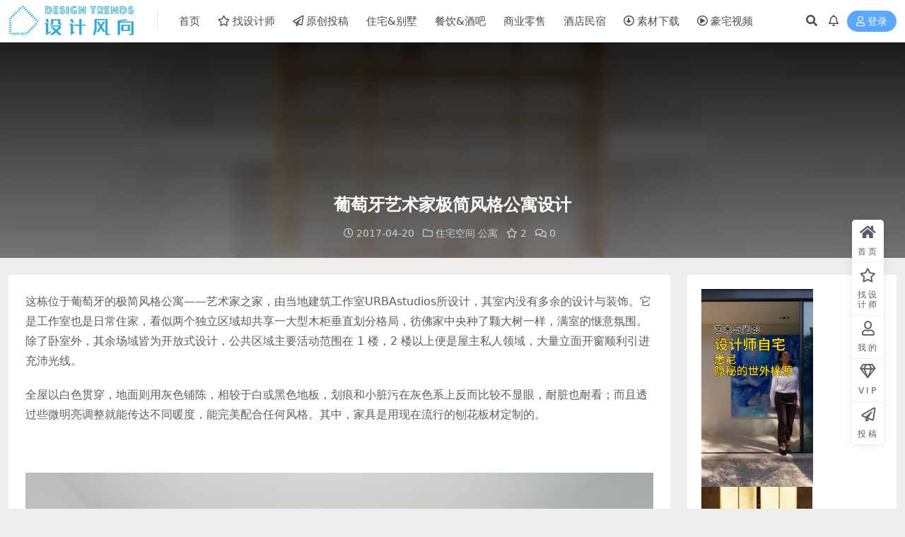

--- FILE ---
content_type: text/html; charset=UTF-8
request_url: https://loftcn.com/archives/37237.html
body_size: 10394
content:
<!DOCTYPE html>
<html lang="zh-Hans" data-bs-theme="light">
<head>
	<meta http-equiv="Content-Type" content="text/html; charset=UTF-8">
	<meta name="viewport" content="width=device-width, initial-scale=1">
	<link rel="profile" href="https://gmpg.org/xfn/11">
	<title>葡萄牙艺术家极简风格公寓设计设计风向</title>
<meta name='robots' content='max-image-preview:large' />
	<style>img:is([sizes="auto" i], [sizes^="auto," i]) { contain-intrinsic-size: 3000px 1500px }</style>
	<meta name="keywords" content="住宅空间,住宅设计,公寓设计,办公住家两用,极简风格住宅设计,艺术家之家,住宅空间,公寓,">
<meta name="description" content="这栋位于葡萄牙的极简风格公寓——艺术家之家，由当地建筑工作室URBAstudios所设计，其室内没有多余的设计与装饰。它是工作室也是日常住家，看似两个独立区域却共享一大型木柜垂直划分格局，彷佛家中央种了颗大树一样，满室的惬意氛围。除了卧室外">
<link rel='stylesheet' id='csf-fa5-css' href='https://loftcn.com/wp-content/themes/ripro-v2/assets/css/font-awesome/css/all.min.css?ver=5.15.4' media='all' />
<link rel='stylesheet' id='csf-fa5-v4-shims-css' href='https://loftcn.com/wp-content/themes/ripro-v2/assets/css/font-awesome/css/v4-shims.min.css?ver=5.15.4' media='all' />
<link rel='stylesheet' id='main-css' href='https://loftcn.com/wp-content/themes/ripro-v2/assets/css/main.min.css?ver=9.0' media='all' />
<script src="https://loftcn.com/wp-content/themes/ripro-v2/assets/js/jquery.min.js?ver=3.6.0" id="jquery-js"></script>
<link rel="canonical" href="https://loftcn.com/archives/37237.html" />
<link rel='shortlink' href='https://loftcn.com/?p=37237' />
<style type="text/css">
@media (min-width: 1200px){ .container-xl, .container-lg, .container-md, .container-sm, .container { max-width: 1550px; } }
</style><style type="text/css">.heading{width:10L币;}.heading{width:0.N折;}.heading{width:0个;}</style><link rel="icon" href="https://loftcn.com/wp-content/uploads/2022/01/1643126199-9b335a988e992be.png" sizes="32x32" />
<link rel="icon" href="https://loftcn.com/wp-content/uploads/2022/01/1643126199-9b335a988e992be.png" sizes="192x192" />
<link rel="apple-touch-icon" href="https://loftcn.com/wp-content/uploads/2022/01/1643126199-9b335a988e992be.png" />
<meta name="msapplication-TileImage" content="https://loftcn.com/wp-content/uploads/2022/01/1643126199-9b335a988e992be.png" />
</head>

<body class="post-template-default single single-post postid-37237 single-format-standard">


<header class="site-header">

    <div class="container"> <!-- container-fluid px-lg-5 -->
	    <div class="navbar">
	      <!-- logo -->
	      <div class="logo-wrapper">
<a rel="nofollow noopener noreferrer" href="https://loftcn.com/"><img class="logo regular" data-light="http://loftcn.com/wp-content/uploads/2025/05/LOGO-0928-03.png-2025.png" data-dark="" src="http://loftcn.com/wp-content/uploads/2025/05/LOGO-0928-03.png-2025.png" alt="设计风向"></a></div>

	      <div class="sep"></div>
	      
	      <nav class="main-menu d-none d-lg-block">
	        <ul id="header-navbar" class="nav-list"><li class="menu-item"><a href="http://loftcn.com/">首页</a></li>
<li class="menu-item"><a target="_blank" href="https://loftcn.com/contact-us"><i class="far fa-star me-1"></i>找设计师</a></li>
<li class="menu-item"><a target="_blank" href="https://loftcn.com/press"><i class="far fa-paper-plane me-1"></i>原创投稿</a></li>
<li class="menu-item"><a target="_blank" href="https://loftcn.com/archives/category/interior">住宅&#038;别墅</a></li>
<li class="menu-item"><a target="_blank" href="https://loftcn.com/archives/category/dining">餐饮&#038;酒吧</a></li>
<li class="menu-item"><a target="_blank" href="https://loftcn.com/archives/category/business">商业零售</a></li>
<li class="menu-item"><a target="_blank" href="https://loftcn.com/archives/category/design-hotel">酒店民宿</a></li>
<li class="menu-item"><a target="_blank" rel="httpsloftcncomarchivescategorydownload" href="https://loftcn.com/archives/category/download"><i class="far fa-arrow-alt-circle-down me-1"></i>素材下载</a></li>
<li class="menu-item"><a target="_blank" href="https://loftcn.com/archives/206756.html"><i class="far fa-play-circle me-1"></i>豪宅视频</a></li>
</ul>	      </nav>
	      
	      <div class="actions">
	        


	<span class="action-btn toggle-search" rel="nofollow noopener noreferrer" title="站内搜索"><i class="fas fa-search"></i></span>

	<span class="action-btn toggle-notify" rel="nofollow noopener noreferrer" title="网站公告"><i class="fa fa-bell-o"></i></span>



	<a class="action-btn login-btn btn-sm btn" rel="nofollow noopener noreferrer" href="https://loftcn.com/login?redirect_to=https%3A%2F%2Floftcn.com%2Farchives%2F37237.html"><i class="far fa-user me-1"></i>登录</a>


	        <div class="burger d-flex d-lg-none"><i class="fas fa-bars"></i></div>
	      </div>

	      	      <div class="navbar-search">
<div class="search-form">
    <form method="get" action="https://loftcn.com/">
        
        <div class="search-fields">
          <input type="text" class="" placeholder="输入关键词 回车..." autocomplete="off" value="" name="s" required="required">
          <button title="点击搜索" type="submit"><i class="fas fa-search"></i></button>
      </div>
  </form>
</div>
</div>
		  	      
	    </div>
    </div>

</header>

<div class="header-gap"></div>


<!-- **************** MAIN CONTENT START **************** -->
<main>
	


<div class="archive-hero post-hero text-center">
    <div class="archive-hero-bg lazy" data-bg="https://loftcn.com/wp-content/uploads/2017/04/20170418_140317_019-e1492575702677-800x534.jpg"></div>
    <div class="container py-3 py-md-4">
    	<div class="article-header mb-0">
			<h1 class="post-title mb-2 mb-lg-3">葡萄牙艺术家极简风格公寓设计</h1>			<div class="article-meta">
					<span class="meta-date"><i class="far fa-clock me-1"></i>2017-04-20</span>

	<span class="meta-cat-dot"><i class="far fa-folder me-1"></i><a href="https://loftcn.com/archives/category/interior">住宅空间</a> <a href="https://loftcn.com/archives/category/interior/flats">公寓</a></span>

	<span class="meta-fav d-none d-md-inline-block"><i class="far fa-star me-1"></i>2</span>



	<span class="meta-comment"><a href="https://loftcn.com/archives/37237.html#comments"><i class="far fa-comments me-1"></i>0</a></span>


	<span class="meta-edit"></span></span>
			</div>
		</div>
    </div>
</div>

<div class="container mt-2 mt-sm-4">
	<div class="row g-2 g-md-3 g-lg-4">

		<div class="content-wrapper col-md-12 col-lg-9" data-sticky-content>
			<div class="card">

				
				
				
				
<article class="post-content post-37237 post type-post status-publish format-standard has-post-thumbnail hentry category-interior category-flats tag-946 tag-524 tag-125 tag-1149 tag-1147 tag-1148" >
	<p>这栋位于葡萄牙的极简风格公寓——艺术家之家，由当地建筑工作室URBAstudios所设计，其室内没<span id="more-37237"></span>有多余的设计与装饰。它是工作室也是日常住家，看似两个独立区域却共享一大型木柜垂直划分格局，彷佛家中央种了颗大树一样，满室的惬意氛围。除了卧室外，其余场域皆为开放式设计，公共区域主要活动范围在 1 楼，2 楼以上便是屋主私人领域，大量立面开窗顺利引进充沛光线。 </p>
<p>全屋以白色贯穿，地面则用灰色铺陈，相较于白或黑色地板，划痕和小脏污在灰色系上反而比较不显眼，耐脏也耐看；而且透过些微明亮调整就能传达不同暖度，能完美配合任何风格。其中，家具是用现在流行的刨花板材定制的。</p>
<p>&nbsp;</p>
<p><a rel=""><img decoding="async" src="https://loftcn.com/wp-content/uploads/2017/04/20170418_140317_019.jpg" alt="住宅空间，住宅设计，公寓设计，极简风格住宅设计，艺术家之家，办公住家两用" width="100%" /></a></p>
<p><a rel=""><img decoding="async" src="https://loftcn.com/wp-content/uploads/2017/04/20170418_140317_020.jpg" alt="住宅空间，住宅设计，公寓设计，极简风格住宅设计，艺术家之家，办公住家两用" width="100%" /></a></p>
<p><a rel=""><img decoding="async" src="https://loftcn.com/wp-content/uploads/2017/04/20170418_140317_021.jpg" alt="住宅空间，住宅设计，公寓设计，极简风格住宅设计，艺术家之家，办公住家两用" width="100%" /></a></p>
<p><a rel=""><img decoding="async" src="https://loftcn.com/wp-content/uploads/2017/04/20170418_140317_022.jpg" alt="住宅空间，住宅设计，公寓设计，极简风格住宅设计，艺术家之家，办公住家两用" width="100%" /></a></p>
<p><a rel=""><img decoding="async" src="https://loftcn.com/wp-content/uploads/2017/04/20170418_140317_023.jpg" alt="住宅空间，住宅设计，公寓设计，极简风格住宅设计，艺术家之家，办公住家两用" width="100%" /></a></p>
<p><a rel=""><img decoding="async" src="https://loftcn.com/wp-content/uploads/2017/04/20170418_140317_024.jpg" alt="住宅空间，住宅设计，公寓设计，极简风格住宅设计，艺术家之家，办公住家两用" width="100%" /></a></p>
<p><a rel=""><img decoding="async" src="https://loftcn.com/wp-content/uploads/2017/04/20170418_140317_025.jpg" alt="住宅空间，住宅设计，公寓设计，极简风格住宅设计，艺术家之家，办公住家两用" width="100%" /></a></p>
<p><a rel=""><img decoding="async" src="https://loftcn.com/wp-content/uploads/2017/04/20170418_140317_026.jpg" alt="住宅空间，住宅设计，公寓设计，极简风格住宅设计，艺术家之家，办公住家两用" width="100%" /></a></p>
<p><a rel=""><img decoding="async" src="https://loftcn.com/wp-content/uploads/2017/04/20170418_140317_027.jpg" alt="住宅空间，住宅设计，公寓设计，极简风格住宅设计，艺术家之家，办公住家两用" width="100%" /></a></p>
<p><a rel=""><img decoding="async" src="https://loftcn.com/wp-content/uploads/2017/04/20170418_140317_028.jpg" alt="住宅空间，住宅设计，公寓设计，极简风格住宅设计，艺术家之家，办公住家两用" width="100%" /></a></p>
<p><a rel=""><img decoding="async" src="https://loftcn.com/wp-content/uploads/2017/04/20170418_140317_029.jpg" alt="住宅空间，住宅设计，公寓设计，极简风格住宅设计，艺术家之家，办公住家两用" width="100%" /></a></p>
<p><a rel=""><img decoding="async" src="https://loftcn.com/wp-content/uploads/2017/04/20170418_140317_030.jpg" alt="住宅空间，住宅设计，公寓设计，极简风格住宅设计，艺术家之家，办公住家两用" width="100%" /></a></p>
<p><a rel=""><img decoding="async" src="https://loftcn.com/wp-content/uploads/2017/04/20170418_140317_031.jpg" alt="住宅空间，住宅设计，公寓设计，极简风格住宅设计，艺术家之家，办公住家两用" width="100%" /></a></p>
<p><a rel=""><img decoding="async" src="https://loftcn.com/wp-content/uploads/2017/04/20170418_140317_032.jpg" alt="住宅空间，住宅设计，公寓设计，极简风格住宅设计，艺术家之家，办公住家两用" width="100%" /></a></p>
<p><a rel=""><img decoding="async" src="https://loftcn.com/wp-content/uploads/2017/04/20170418_140317_033.jpg" alt="住宅空间，住宅设计，公寓设计，极简风格住宅设计，艺术家之家，办公住家两用" width="100%" /></a></p>
<p>Photos © João Morgado</p>
	
	
	

	
	
	
	
	
	  <span style="color: #03a9f4; font-size: 13pt; font-weight: 500; font-family: 微软雅黑;"><span style="text-decoration: underline;">相关文章推荐</span></span>
	
	
				<h5 style="margin-top: 10px; margin-left:20px; ></h5>
						   
						   
<ul class="related_posts">
		<li><a rel="bookmark" href="https://loftcn.com/archives/353191.html" title="赫兹设计 | 112㎡意式极简，一个人的自在独居：将生活过成诗" target="_blank">赫兹设计 | 112㎡意式极简，一个人的自在独居：将生活过成诗</a></li>
			<li><a rel="bookmark" href="https://loftcn.com/archives/353118.html" title="EYEN易观设计事务所 | 220㎡，河北秦皇岛香玺海住宅-[海屿 光轮]" target="_blank">EYEN易观设计事务所 | 220㎡，河北秦皇岛香玺海住宅-[海屿 光轮]</a></li>
			<li><a rel="bookmark" href="https://loftcn.com/archives/353074.html" title="David Thulstrup | 美国布鲁克林Dinesen极简主义复式公寓" target="_blank">David Thulstrup | 美国布鲁克林Dinesen极简主义复式公寓</a></li>
			<li><a rel="bookmark" href="https://loftcn.com/archives/352800.html" title="CUN寸DESIGN | 300㎡，崔树自宅：优雅与趣味的四口之家" target="_blank">CUN寸DESIGN | 300㎡，崔树自宅：优雅与趣味的四口之家</a></li>
			<li><a rel="bookmark" href="https://loftcn.com/archives/352614.html" title="Bruzkus Greenberg | 75㎡，柏林顶层公寓-用色彩而非墙壁来界定空间" target="_blank">Bruzkus Greenberg | 75㎡，柏林顶层公寓-用色彩而非墙壁来界定空间</a></li>
			<li><a rel="bookmark" href="https://loftcn.com/archives/351192.html" title="基本建筑 | 82㎡，成都3505号公寓" target="_blank">基本建筑 | 82㎡，成都3505号公寓</a></li>
			<li><a rel="bookmark" href="https://loftcn.com/archives/350139.html" title="共构空间设计 | 170㎡，广州大平层-秩序与感性" target="_blank">共构空间设计 | 170㎡，广州大平层-秩序与感性</a></li>
			<li><a rel="bookmark" href="https://loftcn.com/archives/346738.html" title="BLOCO Arquitetos | 125㎡，巴西巴西利亚公寓翻新改造" target="_blank">BLOCO Arquitetos | 125㎡，巴西巴西利亚公寓翻新改造</a></li>
			<li><a rel="bookmark" href="https://loftcn.com/archives/350743.html" title="赫兹设计 | 90㎡，三居≠拥挤！用中古骨架，编织三口之家的温暖日常" target="_blank">赫兹设计 | 90㎡，三居≠拥挤！用中古骨架，编织三口之家的温暖日常</a></li>
			<li><a rel="bookmark" href="https://loftcn.com/archives/350638.html" title="示觉设计 | 265㎡，上海梧桐树下晶大厦-被Art Deco细节拿捏" target="_blank">示觉设计 | 265㎡，上海梧桐树下晶大厦-被Art Deco细节拿捏</a></li>
			<li><a rel="bookmark" href="https://loftcn.com/archives/350633.html" title="DIIR | 60㎡，西班牙马德里Casa VA极简主义公寓" target="_blank">DIIR | 60㎡，西班牙马德里Casa VA极简主义公寓</a></li>
			<li><a rel="bookmark" href="https://loftcn.com/archives/350631.html" title="Bezmirno | 乌克兰基辅新极简主义-HOMIN公寓" target="_blank">Bezmirno | 乌克兰基辅新极简主义-HOMIN公寓</a></li>
	</ul>
			
<br>
<br>
																											 <br>

																											 <div class="entry-copyright">
	<i class="fas fa-info-circle me-1"></i>声明：本站所有文章，如无特殊说明或标注，均为本站原创发布。任何个人或组织，在未征得本站同意时，禁止复制、盗用、采集、发布本站内容到任何网站、书籍等各类媒体平台。如若本站内容侵犯了原著者的合法权益，可联系我们进行处理。</div>																											 
</article>
																								 
																											 



<div class="entry-tags">
	<i class="fas fa-tags me-1"></i>
			<a href="https://loftcn.com/archives/tag/%e4%bd%8f%e5%ae%85%e7%a9%ba%e9%97%b4" rel="tag">住宅空间</a>
			<a href="https://loftcn.com/archives/tag/%e4%bd%8f%e5%ae%85%e8%ae%be%e8%ae%a1" rel="tag">住宅设计</a>
			<a href="https://loftcn.com/archives/tag/%e5%85%ac%e5%af%93%e8%ae%be%e8%ae%a1" rel="tag">公寓设计</a>
			<a href="https://loftcn.com/archives/tag/%e5%8a%9e%e5%85%ac%e4%bd%8f%e5%ae%b6%e4%b8%a4%e7%94%a8" rel="tag">办公住家两用</a>
			<a href="https://loftcn.com/archives/tag/%e6%9e%81%e7%ae%80%e9%a3%8e%e6%a0%bc%e4%bd%8f%e5%ae%85%e8%ae%be%e8%ae%a1" rel="tag">极简风格住宅设计</a>
			<a href="https://loftcn.com/archives/tag/%e8%89%ba%e6%9c%af%e5%ae%b6%e4%b9%8b%e5%ae%b6" rel="tag">艺术家之家</a>
	</div>

<div class="entry-social">

	<div class="row mt-2 mt-lg-3">
		
		<div class="col">
						<a class="share-author" href="https://loftcn.com/archives/author/625c2959be2c3248">
				<div class="avatar me-1"><img class="avatar-img rounded-circle border border-white border-3 shadow" src="//loftcn.com/wp-content/themes/ripro-v2/assets/img/avatar.png" alt="">
				</div>JANE            </a>
            		</div>

		<div class="col-auto">
			
						<a class="btn btn-sm btn-info-soft post-share-btn" href="javascript:void(0);"><i class="fas fa-share-alt me-1"></i>分享</a>
			
						<a class="btn btn-sm btn-success-soft post-fav-btn" href="javascript:void(0);" data-is="1"><i class="far fa-star me-1"></i></i>收藏</a>
			
						<a class="btn btn-sm btn-danger-soft post-like-btn" href="javascript:void(0);" data-text="已点赞"><i class="far fa-heart me-1"></i>点赞(<span class="count">0</span>)</a>
			
		</div>
	</div>

</div>
			</div>
			
			

<div class="entry-navigation">
    <div class="row g-3">
                <div class="col-lg-6 col-12">
            <a class="entry-page-prev" href="https://loftcn.com/archives/37208.html" title="伦敦在线零售商现代风格办公室设计">
                <div class="entry-page-icon"><i class="fas fa-arrow-left"></i></div>
                <div class="entry-page-info">
                    <span class="d-block rnav">上一篇</span>
                    <div class="title">伦敦在线零售商现代风格办公室设计</div>
                </div>
            </a>
        </div>
                        <div class="col-lg-6 col-12">
            <a class="entry-page-next" href="https://loftcn.com/archives/37261.html" title="建筑改造之纽约时尚loft公寓设计">
                <div class="entry-page-info">
                    <span class="d-block rnav">下一篇</span>
                    <div class="title">建筑改造之纽约时尚loft公寓设计</div>
                </div>
                <div class="entry-page-icon"><i class="fas fa-arrow-right"></i></div>
            </a>
        </div>
            </div>
</div>			
			
			
<div id="comments" class="entry-comments">
	

	<h2 class="comments-title"><i class="fas fa-comment-dots me-1"></i>评论(0)</h2>

		<div id="respond" class="comment-respond">
		<h3 id="reply-title" class="comment-reply-title">提示：请文明发言 <small><a rel="nofollow" id="cancel-comment-reply-link" href="/archives/37237.html#respond" style="display:none;">取消回复</a></small></h3><div class="d-flex align-content-center justify-content-center"><a rel="nofollow noopener noreferrer" href="https://loftcn.com/login?redirect_to=https%3A%2F%2Floftcn.com%2Farchives%2F37237.html" class="login-btn btn btn-sm btn-dark px-4 rounded-pill mb-5"><i class="far fa-user me-1"></i>登录后评论</a></div>	</div><!-- #respond -->
	


	

</div>

		</div>

		<div class="sidebar-wrapper col-md-12 col-lg-3 h-100" data-sticky>
			<div class="sidebar">
				<div id="custom_html-70" class="widget_text widget widget_custom_html"><div class="textwidget custom-html-widget"><a href="https://www.xiaohongshu.com/discovery/item/69677030000000000e03e84f?source=webshare&xhsshare=pc_web&xsec_token=ABkOjTJx2O7S_jL16bCD_2CZLYbIZGoTVns2h8p6iHeSQ=&xsec_source=pc_share" target="_blank" rel="noopener"><img class="alignnone size-full wp-image-192577" src="https://loftcn.com/wp-content/uploads/2026/01/ScreenShot_2026-01-14_175859_1.jpg" alt="" width="158" /></a>

<a href="https://www.xiaohongshu.com/discovery/item/6953c2a2000000001f00ad83?source=webshare&xhsshare=pc_web&xsec_token=ABO9CgTJvsiSjU3k-C1ylczthcMngJkBdBdCtAjpHx0us=&xsec_source=pc_share" target="_blank" rel="noopener"><img class="alignnone size-full wp-image-192577" src="https://loftcn.com/wp-content/uploads/2026/01/ScreenShot_2025-12-30_184527_1-scaled.jpg" alt="" width="157" /></a>

<div style="margin-top:4px;">
<a href="https://www.xiaohongshu.com/discovery/item/6943d65d000000001e01261e?source=webshare&xhsshare=pc_web&xsec_token=ABuAZeXyow9ExvhUrclptLjpRNKBKcqw1ED6Srk4FdQq0=&xsec_source=pc_share" target="_blank" rel="noopener" ><img class="alignnone size-full wp-image-192577" src="https://loftcn.com/wp-content/uploads/2026/01/ScreenShot_2025-12-18_175055_1-scaled.jpg" alt="" width="157" /></a>

<a href="https://www.xiaohongshu.com/discovery/item/6949f205000000000d03bed6?source=webshare&xhsshare=pc_web&xsec_token=AB7rIdtosdUpbaGXz1gnRvMGLV1kilokKCEcyaYlEeREs=&xsec_source=pc_share" target="_blank" rel="noopener"><img class="alignnone size-full wp-image-192577" src="https://loftcn.com/wp-content/uploads/2026/01/ScreenShot_2025-12-22_184005_1.jpg" alt="" width="158" /></a>
</div></div></div><div id="text-23" class="widget widget_text">			<div class="textwidget"><p><a href="https://loftcn.com" target="_blank" rel="noopener"><img decoding="async" class="alignnone size-full wp-image-192577" src="https://loftcn.com/wp-content/uploads/2025/06/1_20241203101618341-1.jpg" alt="" width="3114" /></a></p>
<p><a href="https://loftcn.com/press" target="_blank" rel="noopener"><img decoding="async" class="alignnone size-full wp-image-192577" src="https://loftcn.com/wp-content/uploads/2022/01/1643122088-81fbae864bfebee.png" alt="" width="3114" /></a></p>
<p><a title="" href="https://loftcn.com/ops" target="_blank" rel="noopener" data-toggle="tooltip" data-placement="top" data-original-title="OPS观致设计"><img decoding="async" class="alignnone size-full wp-image-192577" src="https://loftcn.com/wp-content/uploads/2024/12/1202RoundCorner.png" alt="" /></a></p>
<p><a title="" href="https://loftcn.com/shi-jue-interior-design" target="_blank" rel="noopener" data-toggle="tooltip" data-placement="top" data-original-title="示觉设计"><img decoding="async" class="alignnone size-full wp-image-192577" src="https://loftcn.com/wp-content/uploads/2024/12/1202-RoundCorner.png" alt="" /></a></p>
<p><a title="" href="https://loftcn.com/sun-concepts-office" target="_blank" rel="noopener" data-toggle="tooltip" data-placement="top" data-original-title="上术设计事务所"><img decoding="async" class="alignnone size-full wp-image-192577" src="https://loftcn.com/wp-content/uploads/2024/12/1203RoundCorner.png" alt="" /></a></p>
<p>&nbsp;</p>
<p><span style="font-family: 微软雅黑; font-size: 13pt;"><a style="color: #ff502c; border-bottom: 1px dashed #ff502c;" href="https://loftcn.com/press" target="_blank" rel="noopener">加入推广展示&#8230;</a></span></p>
</div>
		</div><div id="text-36" class="widget widget_text">			<div class="textwidget"><p><span style="color: #0a3763;"><strong><span style="font-family: 微软雅黑; font-size: 13pt;">设计风向媒体矩阵的服务内容</span></strong></span><br />
<span style="font-family: 微软雅黑;"><strong><span style="color: #2da9df;">设计风向官网+公众号</span></strong></span><br />
<span style="font-family: 微软雅黑;"><strong><span style="color: #2da9df;">环球商业设计公众号</span></strong></span></p>
<h5></h5>
<div class="erw" style="border-top-width: 1px; border-top-style: dashed; border-top-color: #2da9df; width: 295px;">
<h5></h5>
<p><span style="color: #0a3763;"><strong><span style="font-size: 13pt; font-family: 微软雅黑;">业主/材料商/品牌营销公司</span></strong></span><br />
<span style="color: #2da9df; font-family: 微软雅黑;">1、找到合适的设计公司</span><br />
<span style="color: #2da9df; font-family: 微软雅黑;">2、收藏、下载全球优秀设计案例、参考细节图</span><br />
<span style="color: #2da9df; font-family: 微软雅黑;">3、了解设计公司过往项目案例</span><br />
<span style="color: #2da9df; font-family: 微软雅黑;">4、找到合适的设计公司推荐新产品、新材料</span><br />
<span style="color: #2da9df; font-family: 微软雅黑;">5、找到设计公司进行品牌优化、品牌包装服务</span></p>
<div class="erw" style="border-top-width: 1px; border-top-style: dashed; border-top-color: #2da9df; width: 295px;"></div>
</div>
<p>&nbsp;</p>
<h5></h5>
<p><span style="color: #0a3763;"><strong><span style="font-size: 13pt; font-family: 微软雅黑;">设计公司/独立设计师/深化工作室</span></strong></span><br />
<span style="color: #2da9df; font-family: 微软雅黑;">1、通过业主项目委托找到合适的项目做设计</span><br />
<span style="color: #2da9df; font-family: 微软雅黑;">2、免费发布项目案例</span><br />
<span style="color: #2da9df; font-family: 微软雅黑;">3、网站+公众号矩阵推广项目案例</span><br />
<span style="color: #2da9df; font-family: 微软雅黑;">4、找到合适的设计公司配合项目深化落地</span><br />
<span style="color: #2da9df; font-family: 微软雅黑;">5、下载严选优质设计资源</span></p>
<h5></h5>
</div>
		</div>			</div>
		</div>

	</div>
</div>
</main>
<!-- **************** MAIN CONTENT END **************** -->

<!-- =======================
Footer START -->
<footer class="site-footer py-md-4-1 py-2 mt-2 mt-md-4">
	<div class="container">

		

<div class="row d-none d-lg-flex mb-3">
  <div class="col-md-4">
    <div class="logo-wrapper">
          </div>
    <div class="logo-wrapper">
<a rel="nofollow noopener noreferrer" href="https://loftcn.com/"><img class="logo regular" data-light="http://loftcn.com/wp-content/uploads/2025/05/LOGO-0928-03.png-2025.png" data-dark="" src="http://loftcn.com/wp-content/uploads/2025/05/LOGO-0928-03.png-2025.png" alt="设计风向"></a></div>
    <p class="small mb-0"><br>
<p style="margin-left:-30px;">
<a href="https://loftcn.com/contact-us" target="_blank" rel="noopener"><img class="alignnone size-full wp-image-328995" src="http://loftcn.com/wp-content/uploads/2025/06/DM_202506040921.png" alt="" width="235" /></a></p></p>
  </div>

  <div class="col-md-2">
    <h4 class="widget-title">快速导航</h4>
    <ul class="list-unstyled widget-links">
      <li><a href="https://loftcn.com/user">个人中心</a></li><li><a href="https://loftcn.com/tags">标签云</a></li><li><a href="https://loftcn.com/links">网址导航</a></li><li><a href="https://loftcn.com/press">原创投稿</a></li>    </ul>
  </div>

  <div class="col-md-2">
    <h4 class="widget-title">关于本站</h4>
    <ul class="list-unstyled widget-links">
      <li><a href="https://loftcn.com/vip-prices">VIP介绍</a></li><li><a href="https://loftcn.com/contact-us">客服咨询</a></li><li><a href="https://loftcn.com/contact-us">联系我们</a></li><li><a href="https://loftcn.com/contact-us">设计公司合作</a></li><li><a href="https://loftcn.com/contact-us">供应商合作</a></li>    </ul>
  </div>

  <div class="col-md-4">
    <h4 class="widget-title">联系我们</h4>
    <div class=""><img width="360" height="" src="http://loftcn.com/wp-content/uploads/2025/05/77e-2048x777-21-11.png" style="float: left;" title="二维码"></div>
  </div>
</div>


		<div class="text-center small w-100">
			<div><BR>

<BR>
<p style="text-align: center; word-spacing: 5px;">	
<a title="" href="https://loftcn.com/?cat=&s=%E5%BD%BC%E5%BE%97%C2%B7%E5%8D%92%E5%A7%86%E6%89%98" target="_blank" rel="noopener" data-toggle="tooltip" data-placement="top" data-original-title="彼得·卒姆托 Peter Zumthor">彼得·卒姆托 </a>

<a title="" href="https://loftcn.com/?cat=&s=%E5%8D%A1%E6%B4%9B%C2%B7%E6%96%AF%E5%8D%A1%E5%B8%95" target="_blank" rel="noopener" data-toggle="tooltip" data-placement="top" data-original-title="卡洛·斯卡帕 Carlo Scarpa">卡洛·斯卡帕</a>

<a title="" href="https://loftcn.com/?cat=&s=%E5%AE%89%E8%97%A4%E5%BF%A0%E9%9B%84" target="_blank" rel="noopener" data-toggle="tooltip" data-placement="top" data-original-title="安藤忠雄 Tadao Ando">安藤忠雄</a>

<a title="" href="https://loftcn.com/archives/tag/%e5%a6%82%e6%81%a9" target="_blank" rel="noopener" data-toggle="tooltip" data-placement="top" data-original-title="neri&hu 如恩设计研究室">NeriHu如恩</a>


<a title="" href="https://loftcn.com/?cat=&s=%E9%9B%85%E5%B8%83" target="_blank" rel="noopener" data-toggle="tooltip" data-placement="top" data-original-title="雅布&普歇尔伯格 Yabu+Pushelberg">雅布YABU</a>

<a title="" href="https://loftcn.com/?cat=&s=%E8%BF%91%E5%A2%83%E5%88%B6%E4%BD%9C" target="_blank" rel="noopener" data-toggle="tooltip" data-placement="top" data-original-title="近境制作 唐忠汉">唐忠汉</a>

<a title="" href="https://loftcn.com/archives/tag/norm-architects" target="_blank" rel="noopener" data-toggle="tooltip" data-placement="top" data-original-title="Norm Architects">NormArchitects</a>

<a title="" href="https://loftcn.com/archives/tag/saota" target="_blank" rel="noopener" data-toggle="tooltip" data-placement="top" data-original-title="豪宅 SAOTA">SAOTA</a>

</p>

<p style="text-align: center; word-spacing: 5px;">	

<a title="" href="https://loftcn.com/archives/212816.html" target="_blank" rel="noopener" data-toggle="tooltip" data-placement="top" data-original-title="阿尔瓦罗·西扎 Alvaro Siza">阿尔瓦罗·西扎</a>

<a title="" href="https://loftcn.com/?cat=&s=%E9%87%8C%E5%8D%A1%E5%A4%9A%C2%B7%E6%B3%A2%E8%8F%B2" target="_blank" rel="noopener" data-toggle="tooltip" data-placement="top" data-original-title="里卡多·波菲 Ricardo Bofill">里卡多·波菲</a>

<a title="" href="https://loftcn.com/archives/203437.html" target="_blank" rel="noopener" data-toggle="tooltip" data-placement="top" data-original-title="小川晋一 Shinichi Ogawa & Associates">小川晋一</a>

<a title="" href="https://loftcn.com/?cat=&s=%E7%90%9A%E5%AE%BE" target="_blank" rel="noopener" data-toggle="tooltip" data-placement="top" data-original-title="水平线·琚宾">琚宾</a>


<a title="" href="https://loftcn.com/archives/247173.html" target="_blank" rel="noopener" data-toggle="tooltip" data-placement="top" data-original-title="贾雅Jaya Ibrahim">Jaya贾雅</a>

<a title="" href="https://loftcn.com/?cat=&s=ccd" target="_blank" rel="noopener" data-toggle="tooltip" data-placement="top" data-original-title="郑忠·CCD">郑忠CCD</a>

<a title="" href="https://loftcn.com/archives/211464.html" target="_blank" rel="noopener" data-toggle="tooltip" data-placement="top" data-original-title="李玮珉">LWM李玮珉</a>

<a title="" href="https://loftcn.com/archives/217658.html" target="_blank" rel="noopener" data-toggle="tooltip" data-placement="top" data-original-title="TonyChi季裕棠">TonyChi季裕棠</a>
</p>

<BR>

	<p style="text-align: center; word-spacing: 10px;">	
				

<a style="color: #999999; transition: all 0.3s ease 0s; font-size: 12px;font-weight: 700;" href="https://loftcn.com/" target="_blank" rel="noopener"><span style="vertical-align: inherit;"><span style="vertical-align: inherit;">首页</span></span></a>


<a style="color: #999999; transition: all 0.3s ease 0s; font-size: 12px; font-weight: 700;" href="https://loftcn.com/archives/category/interior" target="_blank" rel="noopener"><span style="vertical-align: inherit;">住宅&别墅</span></span></a>

<a style="color: #999999; transition: all 0.3s ease 0s; font-size: 12px;font-weight: 700;" href="https://loftcn.com/archives/category/dining" target="_blank" rel="noopener"><span style="vertical-align: inherit;"><span style="vertical-align: inherit;">餐饮&酒吧</span></span></a>

<a style="color: #999999; transition: all 0.3s ease 0s; font-size: 12px;font-weight: 700;" href="https://loftcn.com/archives/category/business" target="_blank" rel="noopener"><span style="vertical-align: inherit;"><span style="vertical-align: inherit;">商业零售</span></span></a>

<a style="color: #999999; transition: all 0.3s ease 0s; font-size: 12px;font-weight: 700;" href="https://loftcn.com/archives/category/design-hotel" target="_blank" rel="noopener"><span style="vertical-align: inherit;"><span style="vertical-align: inherit;">酒店民宿</span></span></a>


<a style="color: #999999; transition: all 0.3s ease 0s; font-size: 12px;font-weight: 700;" href="https://loftcn.com/archives/category/download" target="_blank" rel="noopener"><span style="vertical-align: inherit;"><span style="vertical-align: inherit;">素材下载</span></span></span></a>

<a style="color: #999999; transition: all 0.3s ease 0s; font-size: 12px;font-weight: 700;" href="https://loftcn.com/archives/206756.html" target="_blank" rel="noopener"><span style="vertical-align: inherit;"><span style="vertical-align: inherit;">顶级豪宅别墅视频</span></span></a>

<a style="color: #999999; transition: all 0.3s ease 0s; font-size: 12px;font-weight: 700;" href="https://loftcn.com/" target="_blank" rel="noopener"><span style="vertical-align: inherit;"><span style="vertical-align: inherit;">设计师导航</span></span></a>

<a style="color: #999999; transition: all 0.3s ease 0s; font-size: 12px;font-weight: 700;" href="https://loftcn.com/press" target="_blank" rel="noopener"><span style="vertical-align: inherit;"><span style="vertical-align: inherit;">原创项目投稿</span></span></a>
	</div>
		 </p></div>
			<div class=""><p style="text-align: center;"><span style="color: #999999; font-size: 12px;">全国服务电话：132-6669-5607</span>
<span style="color: #999999;font-size: 12px;"> ©所有照片、效果图、平面图等设计图或演示文件版权归属原设计公司或摄影师所有</span>
<BR>
<span style="color: #999999;font-size: 12px;">设计风向 © 2012–2026 . 版权所有.投稿：a@loftcn.com.</span> <a style="color: #999999; transition: all 0.3s ease 0s; font-size: 12px;" href="https://beian.miit.gov.cn/" target="_blank" rel="noopener"><span style="vertical-align: inherit;"><span style="vertical-align: inherit;">粤ICP备2022006835号</span></span></a></p>

</div>
		</div>

		
		
	</div>
</footer>
<!-- =======================
Footer END -->


<!-- Back to top rollbar-->
	<div class="rollbar">
		<ul class="actions">
			<li><a target="_blank" href="https://loftcn.com/" rel="nofollow noopener noreferrer"><i class="fas fa-home"></i><span>首页</span></a></li><li><a target="_blank" href="https://loftcn.com/contact-us" rel="nofollow noopener noreferrer"><i class="far fa-star"></i><span>找设计师</span></a></li><li><a target="_blank" href="https://loftcn.com/user" rel="nofollow noopener noreferrer"><i class="far fa-user"></i><span>我的</span></a></li><li><a target="_blank" href="https://loftcn.com/vip-prices" rel="nofollow noopener noreferrer"><i class="fa fa-diamond"></i><span>VIP</span></a></li><li><a target="_blank" href="https://loftcn.com/press" rel="nofollow noopener noreferrer"><i class="far fa-paper-plane"></i><span>投稿</span></a></li>		</ul>
	</div>
<div class="back-top"><i class="fas fa-caret-up"></i></div>

<!-- m-navbar -->
	<div class="m-navbar">
		<ul>
			<li><a target="" href="https://loftcn.com" rel="nofollow noopener noreferrer"><i class="fas fa-home"></i><span>首页</span></a></li><li><a target="" href="https://loftcn.com/press" rel="nofollow noopener noreferrer"><i class="fas fa-layer-group"></i><span>投稿</span></a></li><li><a target="" href="https://loftcn.com/vip-prices" rel="nofollow noopener noreferrer"><i class="far fa-gem"></i><span>会员</span></a></li><li><a target="_blank" href="https://loftcn.com/contact-us" rel="nofollow noopener noreferrer"><i class="fas fa-user"></i><span>找设计师</span></a></li>		</ul>
	</div>

<!-- dimmer-->
<div class="dimmer"></div>

<div class="off-canvas">
  <div class="canvas-close"><i class="fas fa-times"></i></div>
  
  <!-- logo -->
  <div class="logo-wrapper">
<a rel="nofollow noopener noreferrer" href="https://loftcn.com/"><img class="logo regular" data-light="http://loftcn.com/wp-content/uploads/2025/05/LOGO-0928-03.png-2025.png" data-dark="" src="http://loftcn.com/wp-content/uploads/2025/05/LOGO-0928-03.png-2025.png" alt="设计风向"></a></div>

  
  <div class="mobile-menu d-block d-lg-none"></div>

</div>



<script src="https://loftcn.com/wp-content/themes/ripro-v2/assets/js/highlight.min.js?ver=11.7.0" id="highlight-js"></script>
<script src="https://loftcn.com/wp-content/themes/ripro-v2/assets/js/vendor.min.js?ver=9.0" id="vendor-js"></script>
<script id="main-js-extra">
var zb = {"home_url":"https:\/\/loftcn.com","ajax_url":"https:\/\/loftcn.com\/wp-admin\/admin-ajax.php","theme_url":"https:\/\/loftcn.com\/wp-content\/themes\/ripro-v2","singular_id":"37237","post_content_nav":"1","site_popup_login":"1","site_notify_auto":"0","current_user_id":"0","ajax_nonce":"b605c5aa37","gettext":{"__copypwd":"\u4e0b\u8f7d\u5730\u5740\u5df2\u590d\u5236\u526a\u8d34\u677f","__copybtn":"\u590d\u5236","__copy_succes":"\u590d\u5236\u6210\u529f","__comment_be":"\u63d0\u4ea4\u4e2d...","__comment_succes":"\u8bc4\u8bba\u6210\u529f","__comment_succes_n":"\u8bc4\u8bba\u6210\u529f\uff0c\u5373\u5c06\u5237\u65b0\u9875\u9762","__buy_be_n":"\u8bf7\u6c42\u652f\u4ed8\u4e2d\u00b7\u00b7\u00b7","__buy_no_n":"\u652f\u4ed8\u5df2\u53d6\u6d88","__is_delete_n":"\u786e\u5b9a\u5220\u9664\u6b64\u8bb0\u5f55\uff1f"}};
</script>
<script src="https://loftcn.com/wp-content/themes/ripro-v2/assets/js/main.min.js?ver=9.0" id="main-js"></script>
<script src="https://loftcn.com/wp-includes/js/comment-reply.min.js?ver=6.7.4" id="comment-reply-js" async data-wp-strategy="async"></script>

<!-- 自定义js代码 统计代码 -->
<script>
var _hmt = _hmt || [];
(function() {
  var hm = document.createElement("script");
  hm.src = "https://hm.baidu.com/hm.js?ed71143e8facee44e3a75f5d49d91f1f";
  var s = document.getElementsByTagName("script")[0]; 
  s.parentNode.insertBefore(hm, s);
})();
</script>
<!-- 自定义js代码 统计代码 END -->

</body>
</html>
